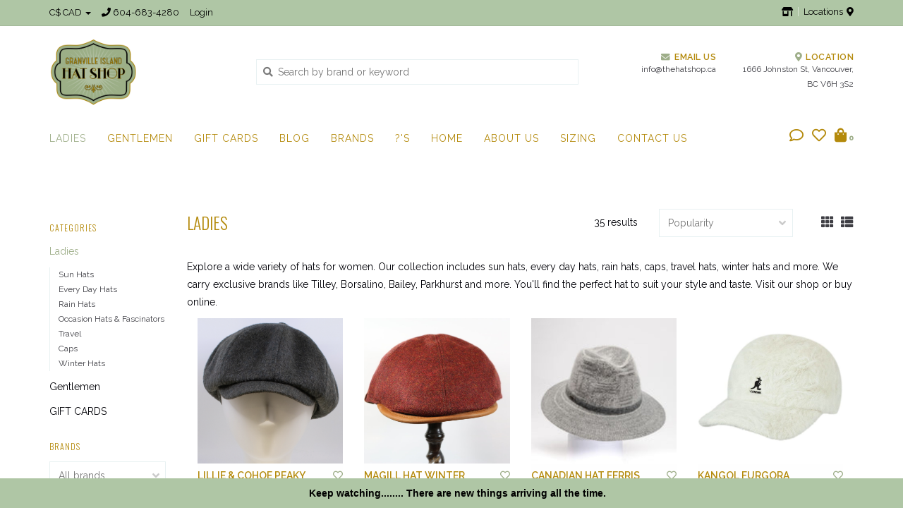

--- FILE ---
content_type: text/html;charset=utf-8
request_url: https://www.thehatshop.ca/ladies/page3.html
body_size: 11581
content:
<!DOCTYPE html>
<!-- Austin Theme: v.1.2.3 NoAM -->
<html lang="en">
  <head>
    <meta charset="utf-8"/>
<!-- [START] 'blocks/head.rain' -->
<!--

  (c) 2008-2026 Lightspeed Netherlands B.V.
  http://www.lightspeedhq.com
  Generated: 20-01-2026 @ 11:56:34

-->
<link rel="canonical" href="https://www.thehatshop.ca/ladies/"/>
<link rel="prev" href="https://www.thehatshop.ca/ladies/page2.html"/>
<link rel="alternate" href="https://www.thehatshop.ca/index.rss" type="application/rss+xml" title="New products"/>
<meta name="robots" content="noodp,noydir"/>
<meta name="google-site-verification" content="OyxbKHTYcQs2Mp7sxgS0UqKKGob47aXeC1qzCkwSVrU"/>
<meta property="og:url" content="https://www.thehatshop.ca/ladies/?source=facebook"/>
<meta property="og:site_name" content="Granville Island Hat Shop"/>
<meta property="og:title" content="Women&#039;s Hats | Ladies Hats | Granville Island Hat Shop"/>
<meta property="og:description" content="Buy chic hats for women at Granville Island Hat Shop. From trendy summer hats to elegant fascinators, find your perfect hat in store or online."/>
<script>
<!-- Meta Pixel Code -->
<script>
!function(f,b,e,v,n,t,s)
{if(f.fbq)return;n=f.fbq=function(){n.callMethod?
n.callMethod.apply(n,arguments):n.queue.push(arguments)};
if(!f._fbq)f._fbq=n;n.push=n;n.loaded=!0;n.version='2.0';
n.queue=[];t=b.createElement(e);t.async=!0;
t.src=v;s=b.getElementsByTagName(e)[0];
s.parentNode.insertBefore(t,s)}(window, document,'script',
'https://connect.facebook.net/en_US/fbevents.js');
fbq('init', '681535470267271');
fbq('track', 'PageView');
</script>
<noscript><img height="1" width="1" style="display:none"
src="https://www.facebook.com/tr?id=681535470267271&ev=PageView&noscript=1"
/></noscript>
<!-- End Meta Pixel Code -->
</script>
<!--[if lt IE 9]>
<script src="https://cdn.shoplightspeed.com/assets/html5shiv.js?2025-02-20"></script>
<![endif]-->
<!-- [END] 'blocks/head.rain' -->
    <title>Women&#039;s Hats | Ladies Hats | Granville Island Hat Shop - Granville Island Hat Shop</title>
    <meta name="description" content="Buy chic hats for women at Granville Island Hat Shop. From trendy summer hats to elegant fascinators, find your perfect hat in store or online." />
    <meta name="keywords" content="women&#039;s hats, sun hats for women, beach hats for women, caps for women, hat shop" />
    <meta http-equiv="X-UA-Compatible" content="IE=edge">
    <meta name="viewport" content="width=device-width, initial-scale=1.0">
    <meta name="apple-mobile-web-app-capable" content="yes">
    <meta name="apple-mobile-web-app-status-bar-style" content="black">
    
    <link rel="shortcut icon" href="https://cdn.shoplightspeed.com/shops/636822/themes/17027/v/34085/assets/favicon.ico?20220711195512?v1" type="image/x-icon" />
    <link rel="apple-touch-icon" sizes="180x180" href="https://cdn.shoplightspeed.com/shops/636822/themes/17027/v/34085/assets/favicon.ico?20220711195512">
    
    <link href='//fonts.googleapis.com/css?family=Raleway:300,300i,400,400i,500,500i,600,600i,700,700i,800,800i' rel='stylesheet' type='text/css'>
    <link href='//fonts.googleapis.com/css?family=Oswald:300,300i,400,400i,500,500i,600,600i,700,700i,800,800i' rel='stylesheet' type='text/css'>
    <link href='//fonts.googleapis.com/css?family=Oswald:300,300i,400,400i,500,500i,600,600i,700,700i,800,800i' rel='stylesheet' type='text/css'>
    <link rel="stylesheet" href="https://use.fontawesome.com/releases/v5.6.3/css/all.css" integrity="sha384-UHRtZLI+pbxtHCWp1t77Bi1L4ZtiqrqD80Kn4Z8NTSRyMA2Fd33n5dQ8lWUE00s/" crossorigin="anonymous">
    
    <script src="https://cdn.shoplightspeed.com/assets/jquery-1-9-1.js?2025-02-20"></script>
    <script src="https://cdn.shoplightspeed.com/assets/jquery-ui-1-10-1.js?2025-02-20"></script>
    <script type="text/javascript" src="https://cdn.shoplightspeed.com/shops/636822/themes/17027/assets/slick.js?20251119205318"></script>
    
    <link rel="stylesheet" href="https://cdn.shoplightspeed.com/shops/636822/themes/17027/assets/slick.css?20251119205318"/>
    <link rel="stylesheet" href="https://cdn.shoplightspeed.com/shops/636822/themes/17027/assets/slick-theme.css?20251119205318"/> 
    <link rel="stylesheet" href="https://cdn.shoplightspeed.com/shops/636822/themes/17027/assets/bootstrap.css?20251119205318" />
    <link rel="stylesheet" href="https://cdn.shoplightspeed.com/shops/636822/themes/17027/assets/style.css?20251119205318" />    
    <link rel="stylesheet" href="https://cdn.shoplightspeed.com/shops/636822/themes/17027/assets/settings.css?20251119205318" />  
    <link rel="stylesheet" href="https://cdn.shoplightspeed.com/assets/gui-2-0.css?2025-02-20" />
    <link rel="stylesheet" href="https://cdn.shoplightspeed.com/assets/gui-responsive-2-0.css?2025-02-20" />   
    <link rel="stylesheet" href="https://cdn.shoplightspeed.com/shops/636822/themes/17027/assets/custom.css?20251119205318" />
        
    <script type="text/javascript" src="https://cdn.shoplightspeed.com/shops/636822/themes/17027/assets/instafeed-min.js?20251119205318"></script>
    <script type="text/javascript" src="https://cdn.shoplightspeed.com/shops/636822/themes/17027/assets/austin-instafeed.js?20251119205318"></script>
   
    <script type="text/javascript" src="https://cdn.shoplightspeed.com/shops/636822/themes/17027/assets/global.js?20251119205318"></script>
		<script type="text/javascript" src="https://cdn.shoplightspeed.com/shops/636822/themes/17027/assets/bootstrap.js?20251119205318"></script>
    <script type="text/javascript" src="https://cdn.shoplightspeed.com/shops/636822/themes/17027/assets/jcarousel.js?20251119205318"></script>
    <script type="text/javascript" src="https://cdn.shoplightspeed.com/assets/gui.js?2025-02-20"></script>
    <script type="text/javascript" src="https://cdn.shoplightspeed.com/assets/gui-responsive-2-0.js?2025-02-20"></script>
    <script type="text/javascript" src="https://cdn.shoplightspeed.com/shops/636822/themes/17027/assets/jquery-countdown-min.js?20251119205318"></script>
    <script type="text/javascript" src="https://cdn.shoplightspeed.com/shops/636822/themes/17027/assets/jquery-cookie.js?20251119205318"></script>
    <script type="text/javascript" src="https://cdn.shoplightspeed.com/shops/636822/themes/17027/assets/jquery-bpopup-min.js?20251119205318"></script>
    
    <script type="text/javascript" src="https://cdn.shoplightspeed.com/shops/636822/themes/17027/assets/share42.js?20251119205318"></script> 
        
    <!--[if lt IE 9]>
    <link rel="stylesheet" href="https://cdn.shoplightspeed.com/shops/636822/themes/17027/assets/style-ie.css?20251119205318" />
    <![endif]-->
    <link rel="stylesheet" media="print" href="https://cdn.shoplightspeed.com/shops/636822/themes/17027/assets/print-min.css?20251119205318" />
    
  </head>
  <body class="body-main template-collection">
    <!-- Google Tag Manager (noscript) -->
<noscript><iframe src="https://www.googletagmanager.com/ns.html?id=GTM-NZLLMBZ"
height="0" width="0" style="display:none;visibility:hidden"></iframe></noscript>
<!-- End Google Tag Manager (noscript) -->
    <script>
    	var shopUrl = 'https://www.thehatshop.ca/';
    </script>
    
        
    
<header>
    <div class="topnav">
    <div class="container">
            <ul class="left">
                        <li class="currencies dropdown">
          <a class="dropdown-toggle curr-dropdown" role="button" id="curr-dropdown" data-toggle="dropdown" aria-haspopup="true" aria-expanded="true" title="Currency">C$ CAD <span class="caret"></span></a>
          <ul class="dropdown-menu" aria-labelledby="curr-dropdown">
                      <li>
              <a href="https://www.thehatshop.ca/session/currency/gbp/"  title="gbp">
              GBP
              </a>
            </li>
                      <li>
              <a href="https://www.thehatshop.ca/session/currency/usd/"  title="usd">
              USD
              </a>
            </li>
                      <li>
              <a href="https://www.thehatshop.ca/session/currency/cad/" class="active" title="cad">
              CAD
              </a>
            </li>
                      <li>
              <a href="https://www.thehatshop.ca/session/currency/mxn/"  title="mxn">
              MXN
              </a>
            </li>
                    </ul>
        </li>
                          <li class="topbar-contact">
                        <a href="tel:604-683-4280"><span class="phone-icon"><i class="fa fa-phone"></i></span> <span class="phone hidden-xs">604-683-4280</span></a>
                      </li>
                <li>
          <a href="https://www.thehatshop.ca/account/" title="My account" class="my-account">
                          Login
                    	</a>
        </li>
      </ul>
            <div class="right">
        <span class="topbar-msg hidden-xs"> <i class="fa fa-store-alt"></i></span>        <a href="/service/about/#locations" class="locations-link"><span class="hidden-xs">Locations <i class="fas fa-map-marker-alt"></i></span><span class="visible-xs"><i class="fas fa-map-marker-alt"></i></span></a>      </div>
    </div>
  </div>
  <span class="topbar-msg mobile visible-xs text-center"> <i class="fa fa-store-alt"></i></span>      
  <div class="navigation container">
    <div class="logo-usp align">
      <ul class="burger vertical">
        <!--<i class="fas fa-bars"></i>-->
        <img src="https://cdn.shoplightspeed.com/themes/8322/assets/hamburger.png" width="25" alt="menu" />
      </ul>

              <div class="vertical logo col-sm-4 col-md-4 col-lg-3 x-large">
          <a href="https://www.thehatshop.ca/" title="Granville Island Hat Shop">
            <img src="https://cdn.shoplightspeed.com/shops/636822/themes/17027/v/21479/assets/logo.png?20220711195512" alt="Granville Island Hat Shop" />
          </a>
        </div>
            
            <div class="search-form vertical col-xs-12 col-sm-8 col-md-8 col-lg-5 hidden-xs">
        <form action="https://www.thehatshop.ca/search/" method="get" id="formSearch">
          <input type="text" name="q" autocomplete="off"  value="" placeholder="Search by brand or keyword"/>
          <span onclick="$('#formSearch').submit();" title="Search"></span>
          <span class="search-icon"><i class="fas fa-search"></i></span>
      	</form>                                                                                       			
      </div>
            
                  <div class="header-usp-wrap vertical col-xs-12 col-sm-6 col-md-4 col-lg-4 hidden-xs hidden-sm hidden-md">
                <div class="header-usp-1 col-xs-6">
          <span class="header-usp-title"><i class="fa fa-envelope"></i> Email Us</span>
          <span class="header-usp-subtext"><a href="/cdn-cgi/l/email-protection" class="__cf_email__" data-cfemail="036a6d656c43776b666b6277706b6c732d6062">[email&#160;protected]</a></span>
        </div>
                        <div class="header-usp-2 col-xs-6">
          <span class="header-usp-title"><i class="fa fa-map-marker-alt"></i> Location</span>
          <span class="header-usp-subtext">1666 Johnston St, Vancouver, BC V6H 3S2</span>
        </div>
              </div>
                </div>
      
        <div class="primary-nav container left">
      <nav class="primary nonbounce desktop vertical left mega">
        <ul>
          <li class="item search-mobile visible-xs">
            <form action="https://www.thehatshop.ca/search/" method="get" id="menuSearchMobile">
              <input type="text" name="q" autocomplete="off"  value="" placeholder="Search by brand or keyword"/>
              <span onclick="$('#menuSearchMobile').submit();" title="Search"></span>
    				</form>
          </li>
                                         <li class="item sub active">
            <a class="itemLink" href="https://www.thehatshop.ca/ladies/" title="Ladies">Ladies</a>
                        <i class="icon-drop fas fa-angle-down"></i>
            <div class="subnav">
              <div class="container desktop">                <div class="sub-cats two-col">
                  <span class="subcat-title visible-lg">Categories</span>                  <ul class="subnavList">
                                        <!--<li class="item visible-xs">
                      <a class="itemLink" href="https://www.thehatshop.ca/ladies/" title="Ladies">All Ladies</a>
                    </li>-->
                                         <li class="subitem">                
                      <a class="subitemLink" href="https://www.thehatshop.ca/ladies/sun-hats/" title="Sun Hats">Sun Hats</a>
                                          </li>
                                         <li class="subitem">                
                      <a class="subitemLink" href="https://www.thehatshop.ca/ladies/every-day-hats/" title="Every Day Hats">Every Day Hats</a>
                                          </li>
                                         <li class="subitem">                
                      <a class="subitemLink" href="https://www.thehatshop.ca/ladies/rain-hats/" title="Rain Hats">Rain Hats</a>
                                          </li>
                                         <li class="subitem">                
                      <a class="subitemLink" href="https://www.thehatshop.ca/ladies/occasion-hats-fascinators/" title="Occasion Hats &amp; Fascinators">Occasion Hats &amp; Fascinators</a>
                                          </li>
                                         <li class="subitem">                
                      <a class="subitemLink" href="https://www.thehatshop.ca/ladies/travel/" title="Travel">Travel</a>
                                          </li>
                                         <li class="subitem">                
                      <a class="subitemLink" href="https://www.thehatshop.ca/ladies/caps/" title="Caps">Caps</a>
                                          </li>
                                         <li class="subitem">                
                      <a class="subitemLink" href="https://www.thehatshop.ca/ladies/winter-hats/" title="Winter Hats">Winter Hats</a>
                                          </li>
                                                          </ul>
                </div>
							              <div class="cat-profile align visible-lg">
                                <div class="mega-feat-product vertical"><a href="https://www.thehatshop.ca/ladies/sun-hats/"><img src="https://cdn.shoplightspeed.com/assets/blank.gif?2025-02-20" alt="" /></a></div>
                                <div class="mega-feat-product vertical"><a href="https://www.thehatshop.ca/ladies/every-day-hats/"><img src="https://cdn.shoplightspeed.com/assets/blank.gif?2025-02-20" alt="" /></a></div>
                                <div class="mega-feat-product vertical"><a href="https://www.thehatshop.ca/ladies/rain-hats/"><img src="https://cdn.shoplightspeed.com/assets/blank.gif?2025-02-20" alt="" /></a></div>
                              </div>
							              </div>            </div>
                      </li>
                     <li class="item sub">
            <a class="itemLink" href="https://www.thehatshop.ca/gentlemen/" title="Gentlemen">Gentlemen</a>
                        <i class="icon-drop fas fa-angle-down"></i>
            <div class="subnav">
              <div class="container desktop">                <div class="sub-cats two-col">
                  <span class="subcat-title visible-lg">Categories</span>                  <ul class="subnavList">
                                        <!--<li class="item visible-xs">
                      <a class="itemLink" href="https://www.thehatshop.ca/gentlemen/" title="Gentlemen">All Gentlemen</a>
                    </li>-->
                                         <li class="subitem">                
                      <a class="subitemLink" href="https://www.thehatshop.ca/gentlemen/sun-hats/" title="Sun Hats">Sun Hats</a>
                                          </li>
                                         <li class="subitem">                
                      <a class="subitemLink" href="https://www.thehatshop.ca/gentlemen/every-day-hats/" title="Every Day Hats">Every Day Hats</a>
                                          </li>
                                         <li class="subitem">                
                      <a class="subitemLink" href="https://www.thehatshop.ca/gentlemen/fedoras/" title="Fedoras">Fedoras</a>
                                          </li>
                                         <li class="subitem">                
                      <a class="subitemLink" href="https://www.thehatshop.ca/gentlemen/summer-caps/" title="Summer Caps">Summer Caps</a>
                                          </li>
                                         <li class="subitem">                
                      <a class="subitemLink" href="https://www.thehatshop.ca/gentlemen/travel/" title="Travel">Travel</a>
                                          </li>
                                         <li class="subitem">                
                      <a class="subitemLink" href="https://www.thehatshop.ca/gentlemen/winter-hats/" title="Winter Hats">Winter Hats</a>
                                          </li>
                                         <li class="subitem">                
                      <a class="subitemLink" href="https://www.thehatshop.ca/gentlemen/winter-caps/" title="Winter Caps">Winter Caps</a>
                                          </li>
                                                          </ul>
                </div>
							              <div class="cat-profile align visible-lg">
                                <div class="mega-feat-product vertical"><a href="https://www.thehatshop.ca/gentlemen/sun-hats/"><img src="https://cdn.shoplightspeed.com/assets/blank.gif?2025-02-20" alt="" /></a></div>
                                <div class="mega-feat-product vertical"><a href="https://www.thehatshop.ca/gentlemen/every-day-hats/"><img src="https://cdn.shoplightspeed.com/assets/blank.gif?2025-02-20" alt="" /></a></div>
                                <div class="mega-feat-product vertical"><a href="https://www.thehatshop.ca/gentlemen/fedoras/"><img src="https://cdn.shoplightspeed.com/assets/blank.gif?2025-02-20" alt="" /></a></div>
                              </div>
							              </div>            </div>
                      </li>
                     <li class="item">
            <a class="itemLink" href="https://www.thehatshop.ca/gift-cards/" title="GIFT CARDS">GIFT CARDS</a>
                      </li>
                                        <li class="item sub"><a class="itemLink" href="https://www.thehatshop.ca/blogs/news-and-updates/" title="Blog">Blog</a>
          </li>
                                                  <li class="footerbrands item"><a class="itemLink" href="https://www.thehatshop.ca/brands/" title="Brands">Brands</a></li>
                                                            <li class="item"><a class="itemLink" href="https://www.thehatshop.ca/service/" title="?&#039;s">?&#039;s</a></li>
                    <li class="item"><a class="itemLink" href="https://www.thehatshop.ca/" title="Home">Home</a></li>
                    <li class="item"><a class="itemLink" href="https://www.thehatshop.ca/service/about/" title="About Us">About Us</a></li>
                    <li class="item"><a class="itemLink" href="https://granville-island-hat-shop-636822.shoplightspeed.com/service/hat-size" title="Sizing">Sizing</a></li>
                    <li class="item"><a class="itemLink" href="https://granville-island-hat-shop-636822.shoplightspeed.com/service/contact-us/" title="Contact Us">Contact Us</a></li>
                  </ul>
        <i class="icon-remove fas fa-times"></i>
      </nav>
       

      <div class="cart-acct-wrap right">
              <ul class="cart-acct"> 
                    <li class="dropdown">
            <a class="dropdown-toggle chat-dropdown" role="button" id="chat-dropdown" data-toggle="dropdown" aria-haspopup="true" aria-expanded="true" title="Chat">
              <i class="far fa-comment"></i>
            </a>
            <ul class="dropdown-menu" aria-labelledby="chat-dropdown">
                                            <li><a href="tel:604-683-4280"><i class="fa fa-phone"></i> Call us</a></li>
                                            <li><a href="https://www.thehatshop.ca/service/#faq" title="FAQs"><i class="fa fa-question-circle"></i> FAQs</a></li>
                          </ul>
          </li>
                              <li>
            <a href="https://www.thehatshop.ca/account/wishlist/" title="My wishlist" class="my-wishlist">
              <i class="far fa-heart"></i>
            </a>
          </li>
                    <li>
            <a href="https://www.thehatshop.ca/cart/" title="Cart" class="cart"> 
              <i class="fas fa-shopping-bag"></i><span class="bag-count">0</span>
            </a>
          </li>
        </ul>
              </div>
    </div>
        
  </div>
              <div class="header-usp-wrap-mobile hidden-lg text-center">
                <div class="header-usp-1 col-xs-6">
          <span class="header-usp-title"><i class="fa fa-envelope"></i> Email Us</span>
          <span class="header-usp-subtext"><a href="/cdn-cgi/l/email-protection" class="__cf_email__" data-cfemail="b1d8dfd7def1c5d9d4d9d0c5c2d9dec19fd2d0">[email&#160;protected]</a></span>
        </div>
                        <div class="header-usp-2 col-xs-6">
          <span class="header-usp-title"><i class="fa fa-map-marker-alt"></i> Location</span>
          <span class="header-usp-subtext">1666 Johnston St, Vancouver, BC V6H 3S2</span>
        </div>
              </div>
              </header>

<div class="search-form mobile visible-xs">
  <div class="container">
    <form action="https://www.thehatshop.ca/search/" method="get" id="formSearchMobile">
      <input type="text" name="q" autocomplete="off"  value="" placeholder="Search by brand or keyword"/>
      <span onclick="$('#formSearchMobile').submit();" title="Search"></span>
      <span class="search-icon"><i class="fas fa-search"></i></span>
    </form>                                                                                       </div>
</div>
    
<div itemscope itemtype="http://schema.org/BreadcrumbList">
	<div itemprop="itemListElement" itemscope itemtype="http://schema.org/ListItem">
    <a itemprop="item" href="https://www.thehatshop.ca/"><span itemprop="name" content="Home"></span></a>
    <meta itemprop="position" content="1" />
  </div>
    	<div itemprop="itemListElement" itemscope itemtype="http://schema.org/ListItem">
      <a itemprop="item" href="https://www.thehatshop.ca/ladies/"><span itemprop="name" content="Ladies"></span></a>
      <meta itemprop="position" content="2" />
    </div>
  </div>

    
    <div class="wrapper">
                  	
<div class="promo-banner text-center">
        <div class="container">
      <div class="promo-content">
        <h2></h2>
        <span></span>
                <div id="countdown"></div>
        <script data-cfasync="false" src="/cdn-cgi/scripts/5c5dd728/cloudflare-static/email-decode.min.js"></script><script type="text/javascript">
          $("#countdown")
          .countdown("2021-01-18", function(event) {
            var $this = $(this);
              if (event.elapsed) {
                $('.promo-banner').addClass('expired');
              } else {
                $this.html(event.strftime('This deal ends in <span class="timer">%D days %H hours</span>'));
              }
          });
        </script>
              </div>
  	</div>
    </div>
            <div class="container content">
                <div class="page-title row">
  <div class="col-sm-6 col-md-6 visible-xs">
    <h1>Ladies</h1>
  </div>
  <div class="col-sm-6 col-md-6 breadcrumbs">
    <a href="https://www.thehatshop.ca/" title="Home">Home</a>
    
        / <a href="https://www.thehatshop.ca/ladies/">Ladies</a>
      </div>  
  </div>
<div class="collection-main row">
  <div id="filterBy" class="filterBy inactive visible-xs col-xs-6">
    <button class="btn">Filter by</button>
  </div>
  <form action="https://www.thehatshop.ca/ladies/" method="get" id="filter_form" class="filter-form">
        <input type="hidden" name="mode" value="grid" id="filter_form_mode" />
        <input type="hidden" name="sort" value="popular" id="filter_form_sort" />
  <div class="col-sm-3 col-md-2 sidebar hidden-xs">
    
<div id="filters" class="filters">

        

        <h3 class="sidebar-title">Categories</h3>
    <div class="filters-cat" id="filters-cat">
      <ul>
              <li class="item"><span class="arrow"></span><a href="https://www.thehatshop.ca/ladies/" class="itemLink active" title="Ladies">Ladies </a>
                  <ul class="subnav">
                        <li class="subitem"><span class="arrow "></span><a href="https://www.thehatshop.ca/ladies/sun-hats/" class="subitemLink" title="Sun Hats">Sun Hats </a>
                          </li>
                        <li class="subitem"><span class="arrow "></span><a href="https://www.thehatshop.ca/ladies/every-day-hats/" class="subitemLink" title="Every Day Hats">Every Day Hats </a>
                          </li>
                        <li class="subitem"><span class="arrow "></span><a href="https://www.thehatshop.ca/ladies/rain-hats/" class="subitemLink" title="Rain Hats">Rain Hats </a>
                          </li>
                        <li class="subitem"><span class="arrow "></span><a href="https://www.thehatshop.ca/ladies/occasion-hats-fascinators/" class="subitemLink" title="Occasion Hats &amp; Fascinators">Occasion Hats &amp; Fascinators </a>
                          </li>
                        <li class="subitem"><span class="arrow "></span><a href="https://www.thehatshop.ca/ladies/travel/" class="subitemLink" title="Travel">Travel </a>
                          </li>
                        <li class="subitem"><span class="arrow "></span><a href="https://www.thehatshop.ca/ladies/caps/" class="subitemLink" title="Caps">Caps </a>
                          </li>
                        <li class="subitem"><span class="arrow "></span><a href="https://www.thehatshop.ca/ladies/winter-hats/" class="subitemLink" title="Winter Hats">Winter Hats </a>
                          </li>
                      </ul>
                </li>
              <li class="item"><span class="arrow"></span><a href="https://www.thehatshop.ca/gentlemen/" class="itemLink" title="Gentlemen">Gentlemen </a>
                </li>
              <li class="item"><span class="arrow"></span><a href="https://www.thehatshop.ca/gift-cards/" class="itemLink" title="GIFT CARDS">GIFT CARDS </a>
                </li>
            </ul>
    </div>
                          
            			<h3 class="sidebar-title">Brands</h3>
      <div id="brands-filter" class="brands-filter">      
        <select name="brand">
                    <option value="0" selected="selected">All brands</option>
                    <option value="1709939">BAILEY</option>
                    <option value="1709965">BORSALINO</option>
                    <option value="1709954">BRIXTON</option>
                    <option value="1709975">CANADIAN HAT</option>
                    <option value="2500101">CARKELLA</option>
                    <option value="2337412">GOORIN BROS</option>
                    <option value="1709955">GOTTMANN</option>
                    <option value="1709937">KANGOL</option>
                    <option value="1709990">LILLIE &amp; COHOE</option>
                    <option value="1709971">MAGILL HAT</option>
                    <option value="1709968">PARKHURST</option>
                    <option value="1709948">TILLEY</option>
                    <option value="1709958">WALLAROO</option>
                  </select>
      </div>
                            </div>  </div>
  <div class="col-xs-6 col-sm-9 col-md-10 sortBy-header">
      <div class="align">
        <div class="page-title col-sm-6 vertical hidden-xs">
    			<h1>Ladies</h1>
  			</div>
        <div class="count col-sm-3 vertical text-right hidden-xs">
          <span>35 results</span>
        </div>
        <div class="sortBy col-xs-6 col-sm-3 vertical text-right">  
          <select name="sort" onchange="$('#formSortModeLimit').submit();">
                            <option value="default">Default</option>
                            <option value="popular" selected="selected">Popularity</option>
                            <option value="newest">Newest products</option>
                            <option value="lowest">Lowest price</option>
                            <option value="highest">Highest price</option>
                            <option value="asc">Name ascending</option>
                            <option value="desc">Name descending</option>
                        </select>
        </div>
        <div class="modes col-sm-4 hidden-xs hidden-sm text-right vertical">
          <a href="?mode=grid"><i class="fa fa-th"></i></a>
          <a href="?mode=list"><i class="fa fa-th-list"></i></a>
        </div>
    	</div>
  </div>
  </form>
  <div class="mobile-sidebar hide col-xs-12" id="cat-sidebar">
    
<div id="filters" class="filters">
    <form action="https://www.thehatshop.ca/ladies/" method="get" id="filter_form" class="filter-form">
        <input type="hidden" name="mode" value="grid" id="filter_form_mode" />
        <input type="hidden" name="sort" value="popular" id="filter_form_sort" />
    <div id="filtermenu">    
                        
            			<h3 class="sidebar-title">Brands</h3>
      <div id="brands-filter" class="brands-filter">      
        <select name="brand">
                    <option value="0" selected="selected">All brands</option>
                    <option value="1709939">BAILEY</option>
                    <option value="1709965">BORSALINO</option>
                    <option value="1709954">BRIXTON</option>
                    <option value="1709975">CANADIAN HAT</option>
                    <option value="2500101">CARKELLA</option>
                    <option value="2337412">GOORIN BROS</option>
                    <option value="1709955">GOTTMANN</option>
                    <option value="1709937">KANGOL</option>
                    <option value="1709990">LILLIE &amp; COHOE</option>
                    <option value="1709971">MAGILL HAT</option>
                    <option value="1709968">PARKHURST</option>
                    <option value="1709948">TILLEY</option>
                    <option value="1709958">WALLAROO</option>
                  </select>
      </div>
                  
                        
            <h3 class="sidebar-title">Categories</h3>
      <div class="filters-cat" id="filters-cat">
        <ul>
                  <li class="item"><span class="arrow"></span><a href="https://www.thehatshop.ca/ladies/" class="itemLink active" title="Ladies">Ladies </a>
                      <ul class="subnav">
                            <li class="subitem"><span class="arrow "></span><a href="https://www.thehatshop.ca/ladies/sun-hats/" class="subitemLink" title="Sun Hats">Sun Hats </a>
                              </li>
                            <li class="subitem"><span class="arrow "></span><a href="https://www.thehatshop.ca/ladies/every-day-hats/" class="subitemLink" title="Every Day Hats">Every Day Hats </a>
                              </li>
                            <li class="subitem"><span class="arrow "></span><a href="https://www.thehatshop.ca/ladies/rain-hats/" class="subitemLink" title="Rain Hats">Rain Hats </a>
                              </li>
                            <li class="subitem"><span class="arrow "></span><a href="https://www.thehatshop.ca/ladies/occasion-hats-fascinators/" class="subitemLink" title="Occasion Hats &amp; Fascinators">Occasion Hats &amp; Fascinators </a>
                              </li>
                            <li class="subitem"><span class="arrow "></span><a href="https://www.thehatshop.ca/ladies/travel/" class="subitemLink" title="Travel">Travel </a>
                              </li>
                            <li class="subitem"><span class="arrow "></span><a href="https://www.thehatshop.ca/ladies/caps/" class="subitemLink" title="Caps">Caps </a>
                              </li>
                            <li class="subitem"><span class="arrow "></span><a href="https://www.thehatshop.ca/ladies/winter-hats/" class="subitemLink" title="Winter Hats">Winter Hats </a>
                              </li>
                          </ul>
                    </li>
                  <li class="item"><span class="arrow"></span><a href="https://www.thehatshop.ca/gentlemen/" class="itemLink" title="Gentlemen">Gentlemen </a>
                    </li>
                  <li class="item"><span class="arrow"></span><a href="https://www.thehatshop.ca/gift-cards/" class="itemLink" title="GIFT CARDS">GIFT CARDS </a>
                    </li>
                </ul>
      </div>
            
    </div>
  </form>
</div>  </div>
  
  <div class="products col-xs-12 col-sm-9 col-md-10">    
            <div class="textcategory content_raw">
      <p><span data-sheets-value="{&quot;1&quot;:2,&quot;2&quot;:&quot;Explore a wide variety of hats for women. Our collection includes sun hats,every day hats, rain hats, caps, travel hats, winter hats and more. We carry exclusive brands like Tilley, Borsalino, Bailey, Parkhurst and more. You'll find the perfect hat to suit your style and taste. Visit our shop or buy online.&quot;}" data-sheets-userformat="{&quot;2&quot;:332673,&quot;3&quot;:{&quot;1&quot;:0},&quot;10&quot;:1,&quot;11&quot;:4,&quot;12&quot;:0,&quot;15&quot;:&quot;arial,sans,sans-serif&quot;,&quot;19&quot;:0,&quot;21&quot;:0}">Explore a wide variety of hats for women. Our collection includes sun hats, every day hats, rain hats, caps, travel hats, winter hats and more. We carry exclusive brands like Tilley, Borsalino, Bailey, Parkhurst and more. You'll find the perfect hat to suit your style and taste. Visit our shop or buy online.</span></p>  
    </div>
        <div class="product-list">
            	<div class="product col-xs-6 col-sm-3 col-md-3">
  <div class="image-wrap">
    <a href="https://www.thehatshop.ca/peaky-mohair.html" title="LILLIE &amp; COHOE PEAKY MOHAIR" class="img-wrap">
      
                  <img src="https://cdn.shoplightspeed.com/shops/636822/files/50162649/800x800x1/lillie-cohoe-peaky-mohair.jpg" width="800" height="800" alt="LILLIE &amp; COHOE PEAKY MOHAIR" title="LILLIE &amp; COHOE PEAKY MOHAIR" />                </a>
    
      </div>
  
  <div class="info">
    <div class="left title-wrap">
      <a href="https://www.thehatshop.ca/peaky-mohair.html" title="LILLIE &amp; COHOE PEAKY MOHAIR" class="title">
                  LILLIE &amp; COHOE PEAKY MOHAIR
              </a>
    </div>
    <div class="right wishlist"><a href="https://www.thehatshop.ca/account/wishlistAdd/54009984/?variant_id=89030521" title="Add to wishlist"><i class="far fa-heart"></i></a>
    </div>
    <div class="price-rev-wrap">
      <div class="price left">      
                    C$218.00       </div>
          </div>

         
     
  </div>
</div>

            	<div class="product col-xs-6 col-sm-3 col-md-3">
  <div class="image-wrap">
    <a href="https://www.thehatshop.ca/winter-prime.html" title="MAGILL HAT WINTER PRIME" class="img-wrap">
      
                  <img src="https://cdn.shoplightspeed.com/shops/636822/files/26691459/800x800x1/magill-hat-winter-prime.jpg" width="800" height="800" alt="MAGILL HAT WINTER PRIME" title="MAGILL HAT WINTER PRIME" />                </a>
    
      </div>
  
  <div class="info">
    <div class="left title-wrap">
      <a href="https://www.thehatshop.ca/winter-prime.html" title="MAGILL HAT WINTER PRIME" class="title">
                  MAGILL HAT WINTER PRIME
              </a>
    </div>
    <div class="right wishlist"><a href="https://www.thehatshop.ca/account/wishlistAdd/33981140/?variant_id=56018624" title="Add to wishlist"><i class="far fa-heart"></i></a>
    </div>
    <div class="price-rev-wrap">
      <div class="price left">      
                    C$138.00       </div>
          </div>

         
     
  </div>
</div>

            	<div class="product col-xs-6 col-sm-3 col-md-3">
  <div class="image-wrap">
    <a href="https://www.thehatshop.ca/ferris.html" title="CANADIAN HAT FERRIS" class="img-wrap">
      
                  <img src="https://cdn.shoplightspeed.com/shops/636822/files/48188203/800x800x1/canadian-hat-ferris.jpg" width="800" height="800" alt="CANADIAN HAT FERRIS" title="CANADIAN HAT FERRIS" />                </a>
    
      </div>
  
  <div class="info">
    <div class="left title-wrap">
      <a href="https://www.thehatshop.ca/ferris.html" title="CANADIAN HAT FERRIS" class="title">
                  CANADIAN HAT FERRIS
              </a>
    </div>
    <div class="right wishlist"><a href="https://www.thehatshop.ca/account/wishlistAdd/52588582/?variant_id=86475191" title="Add to wishlist"><i class="far fa-heart"></i></a>
    </div>
    <div class="price-rev-wrap">
      <div class="price left">      
                    C$78.00       </div>
          </div>

         
     
  </div>
</div>

            	<div class="product col-xs-6 col-sm-3 col-md-3">
  <div class="image-wrap">
    <a href="https://www.thehatshop.ca/furgora-spacecap.html" title="KANGOL FURGORA SPACECAP" class="img-wrap">
      
                  <img src="https://cdn.shoplightspeed.com/shops/636822/files/37947711/800x800x1/kangol-furgora-spacecap.jpg" width="800" height="800" alt="KANGOL FURGORA SPACECAP" title="KANGOL FURGORA SPACECAP" />                </a>
    
      </div>
  
  <div class="info">
    <div class="left title-wrap">
      <a href="https://www.thehatshop.ca/furgora-spacecap.html" title="KANGOL FURGORA SPACECAP" class="title">
                  KANGOL FURGORA SPACECAP
              </a>
    </div>
    <div class="right wishlist"><a href="https://www.thehatshop.ca/account/wishlistAdd/43608566/?variant_id=71673086" title="Add to wishlist"><i class="far fa-heart"></i></a>
    </div>
    <div class="price-rev-wrap">
      <div class="price left">      
                    C$118.00       </div>
          </div>

         
     
  </div>
</div>

            	<div class="product col-xs-6 col-sm-3 col-md-3">
  <div class="image-wrap">
    <a href="https://www.thehatshop.ca/petite-victoria.html" title="WALLAROO PETITE VICTORIA" class="img-wrap">
      
                  <img src="https://cdn.shoplightspeed.com/shops/636822/files/21988853/800x800x1/wallaroo-petite-victoria.jpg" width="800" height="800" alt="WALLAROO PETITE VICTORIA" title="WALLAROO PETITE VICTORIA" />                </a>
    
      </div>
  
  <div class="info">
    <div class="left title-wrap">
      <a href="https://www.thehatshop.ca/petite-victoria.html" title="WALLAROO PETITE VICTORIA" class="title">
                  WALLAROO PETITE VICTORIA
              </a>
    </div>
    <div class="right wishlist"><a href="https://www.thehatshop.ca/account/wishlistAdd/29828000/?variant_id=49239917" title="Add to wishlist"><i class="far fa-heart"></i></a>
    </div>
    <div class="price-rev-wrap">
      <div class="price left">      
                    C$88.00       </div>
          </div>

         
     
  </div>
</div>

            	<div class="product col-xs-6 col-sm-3 col-md-3">
  <div class="image-wrap">
    <a href="https://www.thehatshop.ca/hampton-printed-brim.html" title="PARKHURST HAMPTON PRINTED BRIM" class="img-wrap">
      
                  <img src="https://cdn.shoplightspeed.com/shops/636822/files/52949201/800x800x1/parkhurst-hampton-printed-brim.jpg" width="800" height="800" alt="PARKHURST HAMPTON PRINTED BRIM" title="PARKHURST HAMPTON PRINTED BRIM" />                </a>
    
      </div>
  
  <div class="info">
    <div class="left title-wrap">
      <a href="https://www.thehatshop.ca/hampton-printed-brim.html" title="PARKHURST HAMPTON PRINTED BRIM" class="title">
                  PARKHURST HAMPTON PRINTED BRIM
              </a>
    </div>
    <div class="right wishlist"><a href="https://www.thehatshop.ca/account/wishlistAdd/56032177/?variant_id=92581435" title="Add to wishlist"><i class="far fa-heart"></i></a>
    </div>
    <div class="price-rev-wrap">
      <div class="price left">      
                    C$88.00       </div>
          </div>

         
     
  </div>
</div>

            	<div class="product col-xs-6 col-sm-3 col-md-3">
  <div class="image-wrap">
    <a href="https://www.thehatshop.ca/palm-beach-golf-hat.html" title="CARKELLA PALM BEACH GOLF HAT" class="img-wrap">
      
                  <img src="https://cdn.shoplightspeed.com/shops/636822/files/43986547/800x800x1/carkella-palm-beach-golf-hat.jpg" width="800" height="800" alt="CARKELLA PALM BEACH GOLF HAT" title="CARKELLA PALM BEACH GOLF HAT" />                </a>
    
      </div>
  
  <div class="info">
    <div class="left title-wrap">
      <a href="https://www.thehatshop.ca/palm-beach-golf-hat.html" title="CARKELLA PALM BEACH GOLF HAT" class="title">
                  CARKELLA PALM BEACH GOLF HAT
              </a>
    </div>
    <div class="right wishlist"><a href="https://www.thehatshop.ca/account/wishlistAdd/48962435/?variant_id=80406925" title="Add to wishlist"><i class="far fa-heart"></i></a>
    </div>
    <div class="price-rev-wrap">
      <div class="price left">      
                    C$118.00       </div>
          </div>

         
     
  </div>
</div>

            	<div class="product col-xs-6 col-sm-3 col-md-3">
  <div class="image-wrap">
    <a href="https://www.thehatshop.ca/winter-grace-solid-colour.html" title="LILLIE &amp; COHOE WINTER GRACE SOLID COLOUR" class="img-wrap">
      
                  <img src="https://cdn.shoplightspeed.com/shops/636822/files/26700581/800x800x1/lillie-cohoe-winter-grace-solid-colour.jpg" width="800" height="800" alt="LILLIE &amp; COHOE WINTER GRACE SOLID COLOUR" title="LILLIE &amp; COHOE WINTER GRACE SOLID COLOUR" />                </a>
    
      </div>
  
  <div class="info">
    <div class="left title-wrap">
      <a href="https://www.thehatshop.ca/winter-grace-solid-colour.html" title="LILLIE &amp; COHOE WINTER GRACE SOLID COLOUR" class="title">
                  LILLIE &amp; COHOE WINTER GRACE SOLID COLOUR
              </a>
    </div>
    <div class="right wishlist"><a href="https://www.thehatshop.ca/account/wishlistAdd/33986418/?variant_id=56028424" title="Add to wishlist"><i class="far fa-heart"></i></a>
    </div>
    <div class="price-rev-wrap">
      <div class="price left">      
                    C$158.00       </div>
          </div>

         
     
  </div>
</div>

            	<div class="product col-xs-6 col-sm-3 col-md-3">
  <div class="image-wrap">
    <a href="https://www.thehatshop.ca/winter-brooke.html" title="LILLIE &amp; COHOE WINTER BROOKE" class="img-wrap">
      
                  <img src="https://cdn.shoplightspeed.com/shops/636822/files/26700040/800x800x1/lillie-cohoe-winter-brooke.jpg" width="800" height="800" alt="LILLIE &amp; COHOE WINTER BROOKE" title="LILLIE &amp; COHOE WINTER BROOKE" />                </a>
    
      </div>
  
  <div class="info">
    <div class="left title-wrap">
      <a href="https://www.thehatshop.ca/winter-brooke.html" title="LILLIE &amp; COHOE WINTER BROOKE" class="title">
                  LILLIE &amp; COHOE WINTER BROOKE
              </a>
    </div>
    <div class="right wishlist"><a href="https://www.thehatshop.ca/account/wishlistAdd/33985638/?variant_id=56027061" title="Add to wishlist"><i class="far fa-heart"></i></a>
    </div>
    <div class="price-rev-wrap">
      <div class="price left">      
                    C$158.00       </div>
          </div>

         
     
  </div>
</div>

            	<div class="product col-xs-6 col-sm-3 col-md-3">
  <div class="image-wrap">
    <a href="https://www.thehatshop.ca/queen-bee.html" title="GOORIN BROS QUEEN BEE" class="img-wrap">
      
                  <img src="https://cdn.shoplightspeed.com/shops/636822/files/33002060/800x800x1/goorin-bros-queen-bee.jpg" width="800" height="800" alt="GOORIN BROS QUEEN BEE" title="GOORIN BROS QUEEN BEE" />                </a>
    
      </div>
  
  <div class="info">
    <div class="left title-wrap">
      <a href="https://www.thehatshop.ca/queen-bee.html" title="GOORIN BROS QUEEN BEE" class="title">
                  GOORIN BROS QUEEN BEE
              </a>
    </div>
    <div class="right wishlist"><a href="https://www.thehatshop.ca/account/wishlistAdd/39407866/?variant_id=64756064" title="Add to wishlist"><i class="far fa-heart"></i></a>
    </div>
    <div class="price-rev-wrap">
      <div class="price left">      
                    C$58.00       </div>
          </div>

         
     
  </div>
</div>

            	<div class="product col-xs-6 col-sm-3 col-md-3">
  <div class="image-wrap">
    <a href="https://www.thehatshop.ca/picnic-vivien.html" title="LILLIE &amp; COHOE PICNIC  VIVIEN" class="img-wrap">
      
                  <img src="https://cdn.shoplightspeed.com/shops/636822/files/22776321/800x800x1/lillie-cohoe-picnic-vivien.jpg" width="800" height="800" alt="LILLIE &amp; COHOE PICNIC  VIVIEN" title="LILLIE &amp; COHOE PICNIC  VIVIEN" />                </a>
    
      </div>
  
  <div class="info">
    <div class="left title-wrap">
      <a href="https://www.thehatshop.ca/picnic-vivien.html" title="LILLIE &amp; COHOE PICNIC  VIVIEN" class="title">
                  LILLIE &amp; COHOE PICNIC  VIVIEN
              </a>
    </div>
    <div class="right wishlist"><a href="https://www.thehatshop.ca/account/wishlistAdd/30472193/?variant_id=50236517" title="Add to wishlist"><i class="far fa-heart"></i></a>
    </div>
    <div class="price-rev-wrap">
      <div class="price left">      
                    C$158.00       </div>
          </div>

         
     
  </div>
</div>

       
          </div>
  </div>
</div>

<div class="pager row">
  <div class="right page-count">Page 3 of 3</div>
  <ul class="right">
    <li class="prev enabled"><a href="https://www.thehatshop.ca/ladies/page2.html" title="Previous page"><i class="fa fa-angle-left"></i></a></li>
         
    <li class="number"><a href="https://www.thehatshop.ca/ladies/">1</a></li>
             
    <li class="number"><a href="https://www.thehatshop.ca/ladies/page2.html">2</a></li>
             
    <li class="number active"><a href="https://www.thehatshop.ca/ladies/page3.html">3</a></li>
            <li class="next disabled"><a href="https://www.thehatshop.ca/" title="Next page"><i class="fa fa-angle-right"></i></a></li>
  </ul>
</div>

<script type="text/javascript">
  $(function(){
    $('#filter_form input, #filter_form select').change(function(){
      $(this).closest('form').submit();
    });
    
    $("#collection-filter-price").slider({
      range: true,
      min: 0,
      max: 650,
      values: [0, 650],
      step: 1,
      slide: function( event, ui){
    $('.sidebar-filter-range .min span').html(ui.values[0]);
    $('.sidebar-filter-range .max span').html(ui.values[1]);
    
    $('#filter_form_min').val(ui.values[0]);
    $('#filter_form_max').val(ui.values[1]);
  },
    stop: function(event, ui){
    $('#filter_form').submit();
  }
    });
  });
</script>      </div>
      
      

<div id="footerNewsletter" class="footer-newsletter">
  <div class="container">
    <div class="newsletter-wrap row align">
      <div class="col-xs-12 col-md-6 vertical">
        <span class="title">Sign up to our mailing list</span>
      </div>
      <div class="col-xs-12 col-md-6 vertical">
        <form id="formNewsletterBottom" action="https://www.thehatshop.ca/account/newsletter/" method="post">
          <input type="hidden" name="key" value="1c7deb3ecaaa0586260c025884b03f92" />
          <input type="text" name="email" id="formNewsletterEmail" value="" placeholder="E-mail"/>
          <a class="btn" href="#" onclick="$('#formNewsletterBottom').submit(); return false;" title="Subscribe" ><span>Subscribe</span></a>
        </form>
      </div>
    </div>
  </div>
</div>

<footer>
  <div class="container">
    <div class="align footer-main row">
      <div class="links col-xs-12 col-sm-7 col-md-8 vertical">
        <div class="links-head first col-xs-12 col-sm-4 col-md-3">
            <label class="footercollapse" for="_1">
                            <h4>CUSTOMER SERVICE</h4>
                            <i class="fas fa-angle-down"></i>
          	</label>
            <input class="footercollapse_input hidden-md hidden-lg hidden-sm" id="_1" type="checkbox">
            <div class="list">
              <ul class="no-underline no-list-style">
                                    
                                  <li><a href="https://www.thehatshop.ca/service/about/" title="About Us" >About Us</a>
                  </li>
                                    <li><a href="https://www.thehatshop.ca/service/general-terms-conditions/" title="Terms &amp; Conditions" >Terms &amp; Conditions</a>
                  </li>
                                    <li><a href="https://www.thehatshop.ca/service/privacy-policy/" title="Privacy policy" >Privacy policy</a>
                  </li>
                                    <li><a href="https://www.thehatshop.ca/service/payment-methods/" title="Payment methods" >Payment methods</a>
                  </li>
                                    <li><a href="https://www.thehatshop.ca/service/shipping-returns/" title="Shipping &amp; Returns" >Shipping &amp; Returns</a>
                  </li>
                                    <li><a href="https://www.thehatshop.ca/service/" title="?&#039;s" >?&#039;s</a>
                  </li>
                                    <li><a href="https://www.thehatshop.ca/sitemap/" title="Sitemap" >Sitemap</a>
                  </li>
                                    <li><a href="https://www.thehatshop.ca/service/contact-us/" title="Contact Us" >Contact Us</a>
                  </li>
                                    <li><a href="https://www.thehatshop.ca/service/hat-size/" title="Hat Size" >Hat Size</a>
                  </li>
                                                </ul>
            </div> 
        </div>     
				        <div class="links-head col-xs-12 col-sm-4 col-md-3">
      		<label class="footercollapse" for="_2">
                          	<h4>Products</h4>
                            <i class="fas fa-angle-down"></i>
          </label>
                <input class="footercollapse_input hidden-md hidden-lg hidden-sm" id="_2" type="checkbox">
                <div class="list">
          <ul>
                        <li><a href="https://www.thehatshop.ca/collection/" title="All products">All products</a></li>
            <li><a href="https://www.thehatshop.ca/collection/?sort=newest" title="New products">New products</a></li>
            <li><a href="https://www.thehatshop.ca/collection/offers/" title="Sales">Sales</a></li>
            <li><a href="https://www.thehatshop.ca/brands/" title="Brands">Brands</a></li>            <li><a href="https://www.thehatshop.ca/tags/" title="Tags">Tags</a></li>                                  		<li><a class="itemLink" href="https://www.thehatshop.ca/blogs/news-and-updates/" title="Blog">Blog</a></li>
                                    <li><a href="https://www.thehatshop.ca/index.rss" title="RSS feed">RSS feed</a></li>
                    </ul>
        </div>
        </div>
				        <div class="links-head col-xs-12 col-sm-4 col-md-3">
          <label class="footercollapse" for="_3">
            	  
            	<h4>My account</h4>
                            <i class="fas fa-angle-down"></i>
          </label>
          <input class="footercollapse_input hidden-md hidden-lg hidden-sm" id="_3" type="checkbox">
          <div class="list">
          <ul>
                                    <li><a href="https://www.thehatshop.ca/account/" title="Register">Register</a></li>
                        <li><a href="https://www.thehatshop.ca/account/orders/" title="My orders">My orders</a></li>
                        <li><a href="https://www.thehatshop.ca/account/wishlist/" title="My wishlist">My wishlist</a></li>
                                  </ul>
        </div>
        </div>
        <div class="links-head col-xs-12 hidden-sm col-md-3">
             <label class="footercollapse" for="_4">
                
               <h4>Get in touch</h4>
                               <i class="fas fa-angle-down"></i>	
          	 </label>
             <input class="footercollapse_input hidden-md hidden-lg hidden-sm" id="_4" type="checkbox">
            <div class="list">
              <div class="contact">
                <ul>
                                                          <li><a href="tel:604-683-4280"><i class="fas fa-phone"></i> 604-683-4280</a></li>
                                       
                                          <li><a href="/cdn-cgi/l/email-protection#c7aea9a1a887b3afa2afa6b3b4afa8b7e9a4a6" title="Email"><span class="__cf_email__" data-cfemail="0e676068614e7a666b666f7a7d66617e206d6f">[email&#160;protected]</span></a></li>
                                                                      </ul>
              </div>
          </div>
        </div>
              	<div class="payments row col-sm-12">
                    <a href="https://www.thehatshop.ca/service/payment-methods/" title="Payment methods">
            <img src="https://cdn.shoplightspeed.com/assets/icon-payment-creditcard.png?2025-02-20" alt="Credit Card" />
          </a>
                  </div>
              </div>
      <div class="footer-contact vertical col-xs-12 col-sm-5 col-md-4">
        <h3>Let us know how we can help you!</h3>
        <span>Open Every Day From 10am to 6pm</span>
        <ul class="footer-contact-icons">
                    <li><a href="tel:604-683-4280"><i class="fas fa-phone-volume"></i><br />Call</a></li>
                                          <li><a href="/cdn-cgi/l/email-protection#e28b8c848da2968a878a8396918a8d92cc8183" target="_blank"><i class="fas fa-envelope-open"></i><br />Email</a></li>
                            </ul>
      </div>
    </div>  
  </div>
  <div class="copyright-payment">
    <div class="container">
      <div class="row align">
        <div class="footer-logo col-xs-12 col-md-4 vertical hidden-xs hidden-sm">
          <a href="https://www.thehatshop.ca/"><img src="https://cdn.shoplightspeed.com/shops/636822/themes/17027/v/21479/assets/logo.png?20220711195512" title="logo" /></a>
        </div>
        
        <div class="social-media col-xs-12 col-sm-4 vertical">
                              <div class="inline-block relative">
            <a href="https://www.facebook.com/granvilleislandhatshop " class="social-icon facebook" target="_blank"><i class="fab fa-facebook-square"></i></a>                                                                        <a href="https://www.instagram.com/granvilleislandhatshop/" class="social-icon instagram" target="_blank" title="Instagram Granville Island Hat Shop"><i class="fab fa-instagram"></i></a>
            
          </div>
                  </div>
        <div class="copyright col-xs-12 col-sm-6 col-md-4 vertical">
          Granville Island Hat Shop © 2026<br /> 
                    <a href="https://themes.lightspeedhq.com/en/austin.html">Austin Theme</a> - Powered by
                    <a href="http://www.lightspeedhq.com" title="Lightspeed" target="_blank">Lightspeed</a>
                                      </div>
      </div>
    </div>
  </div>
</footer>      
    </div>
    <!-- [START] 'blocks/body.rain' -->
<script data-cfasync="false" src="/cdn-cgi/scripts/5c5dd728/cloudflare-static/email-decode.min.js"></script><script>
(function () {
  var s = document.createElement('script');
  s.type = 'text/javascript';
  s.async = true;
  s.src = 'https://www.thehatshop.ca/services/stats/pageview.js';
  ( document.getElementsByTagName('head')[0] || document.getElementsByTagName('body')[0] ).appendChild(s);
})();
</script>
  
<!-- Global site tag (gtag.js) - Google Analytics -->
<script async src="https://www.googletagmanager.com/gtag/js?id=G-PFEJ2TC2EN"></script>
<script>
    window.dataLayer = window.dataLayer || [];
    function gtag(){dataLayer.push(arguments);}

        gtag('consent', 'default', {"ad_storage":"denied","ad_user_data":"denied","ad_personalization":"denied","analytics_storage":"denied","region":["AT","BE","BG","CH","GB","HR","CY","CZ","DK","EE","FI","FR","DE","EL","HU","IE","IT","LV","LT","LU","MT","NL","PL","PT","RO","SK","SI","ES","SE","IS","LI","NO","CA-QC"]});
    
    gtag('js', new Date());
    gtag('config', 'G-PFEJ2TC2EN', {
        'currency': 'CAD',
                'country': 'CA'
    });

        gtag('event', 'view_item_list', {"items":[{"item_id":"GI FW MOHAIR PEAKY","item_name":"PEAKY MOHAIR","currency":"CAD","item_brand":"LILLIE & COHOE","item_variant":"\"Color: BLACK\",\"Size: 1\"","price":218,"quantity":1,"item_category":"Ladies","item_category2":"Every Day Hats","item_category3":"Caps","item_category4":"Winter Hats"},{"item_id":"GI FW PRIME","item_name":"WINTER PRIME","currency":"CAD","item_brand":"MAGILL HAT","item_variant":"\"Color: RUST\",\"Size: L\"","price":138,"quantity":1,"item_category":"Ladies","item_category2":"Gentlemen","item_category3":"Travel","item_category4":"Caps","item_category5":"Winter Caps"},{"item_id":"GI FW FERRIS","item_name":"FERRIS","currency":"CAD","item_brand":"CANADIAN HAT","item_variant":"\"Color: GREY\",\"Size: OS\"","price":78,"quantity":1,"item_category":"Ladies","item_category2":"Gentlemen","item_category3":"Every Day Hats","item_category4":"Fedoras","item_category5":"Winter Hats"},{"item_id":"GI FW SPACECP-BLACK-L\/XL","item_name":"FURGORA SPACECAP","currency":"CAD","item_brand":"KANGOL","item_variant":"\"Color: BLACK\",\"Size: L\/XL\"","price":118,"quantity":1,"item_category":"Ladies","item_category2":"Gentlemen","item_category3":"Every Day Hats","item_category4":"Caps","item_category5":"Winter Hats"},{"item_id":"GI SS PETITE VICTORIA","item_name":"PETITE VICTORIA","currency":"CAD","item_brand":"WALLAROO","item_variant":"\"Color: BLACK\",\"Size: PETITE\"","price":88,"quantity":1,"item_category":"Ladies","item_category2":"Sun Hats","item_category3":"Every Day Hats","item_category4":"Travel"},{"item_id":"GI SS HAMPTON PRINTED BRIM","item_name":"HAMPTON PRINTED BRIM","currency":"CAD","item_brand":"PARKHURST","item_variant":"\"Color: IVORY\",\"Size: OS\"","price":88,"quantity":1,"item_category":"Ladies","item_category2":"Sun Hats","item_category3":"Every Day Hats","item_category4":"Travel"},{"item_id":"GI SS P. BEACH","item_name":"PALM BEACH GOLF HAT","currency":"CAD","item_brand":"CARKELLA","item_variant":"\"Color: BLACK\",\"Size: M\/L\"","price":118,"quantity":1,"item_category":"Ladies","item_category2":"Gentlemen","item_category3":"Sun Hats","item_category4":"Sun Hats"},{"item_id":"GI FW CLOUD GRACE","item_name":"WINTER GRACE SOLID COLOUR","currency":"CAD","item_brand":"LILLIE & COHOE","item_variant":"\"Color: NAVY\",\"Size: 1\"","price":158,"quantity":1,"item_category":"Ladies","item_category2":"Every Day Hats","item_category3":"Rain Hats","item_category4":"Travel","item_category5":"Winter Hats"},{"item_id":"GI FW CLOUD BROOKE","item_name":"WINTER BROOKE","currency":"CAD","item_brand":"LILLIE & COHOE","item_variant":"\"Color: MALBEC\",\"Size: 1\"","price":158,"quantity":1,"item_category":"Ladies","item_category2":"Every Day Hats","item_category3":"Rain Hats","item_category4":"Travel","item_category5":"Winter Hats"},{"item_id":"GI SS QUEEN BEE","item_name":"QUEEN BEE","currency":"CAD","item_brand":"GOORIN BROS","item_variant":"\"Color: WHITE\",\"Size: OS\"","price":58,"quantity":1,"item_category":"Ladies","item_category2":"Gentlemen","item_category3":"Summer Caps","item_category4":"Caps"},{"item_id":"GI SS PIC VIVIEN","item_name":"PICNIC  VIVIEN","currency":"CAD","item_brand":"LILLIE & COHOE","item_variant":"\"Color: CORAL\",\"Size: 1\"","price":158,"quantity":1,"item_category":"Ladies","item_category2":"Sun Hats","item_category3":"Every Day Hats"}]});
    </script>
  <script>
    !function(f,b,e,v,n,t,s)
    {if(f.fbq)return;n=f.fbq=function(){n.callMethod?
        n.callMethod.apply(n,arguments):n.queue.push(arguments)};
        if(!f._fbq)f._fbq=n;n.push=n;n.loaded=!0;n.version='2.0';
        n.queue=[];t=b.createElement(e);t.async=!0;
        t.src=v;s=b.getElementsByTagName(e)[0];
        s.parentNode.insertBefore(t,s)}(window, document,'script',
        'https://connect.facebook.net/en_US/fbevents.js');
    $(document).ready(function (){
        fbq('init', '681535470267271');
                fbq('track', 'PageView', []);
            });
</script>
<noscript>
    <img height="1" width="1" style="display:none" src="https://www.facebook.com/tr?id=681535470267271&ev=PageView&noscript=1"
    /></noscript>
  <!-- Google Tag Manager -->
<script>(function(w,d,s,l,i){w[l]=w[l]||[];w[l].push({'gtm.start':
new Date().getTime(),event:'gtm.js'});var f=d.getElementsByTagName(s)[0],
j=d.createElement(s),dl=l!='dataLayer'?'&l='+l:'';j.async=true;j.src=
'https://www.googletagmanager.com/gtm.js?id='+i+dl;f.parentNode.insertBefore(j,f);
})(window,document,'script','dataLayer','GTM-NZLLMBZ');</script>
<!-- End Google Tag Manager -->
<script>
(function () {
  var s = document.createElement('script');
  s.type = 'text/javascript';
  s.async = true;
  s.src = 'https://chimpstatic.com/mcjs-connected/js/users/1087df55638a16284c7e4c253/b647f5046e46c32c884a3f652.js';
  ( document.getElementsByTagName('head')[0] || document.getElementsByTagName('body')[0] ).appendChild(s);
})();
</script>
  <style type="text/css">
  body {
    margin-top: 42px;
  }
  .wsa-demobar {
    width: 100%;
    height: 40px;
    position: fixed;
    top: 0;
    left: 0;
    background: url(https://cdn.shoplightspeed.com/assets/wsa-demobar-bg.png?2025-02-20);
    box-shadow: 0 0 2px rgba(0, 0, 0, 0.5);
    border-bottom: 2px solid #FFFFFF;
    text-align: center;
    line-height: 40px;
    font-weight: bold;
    text-shadow: 0 -1px 0 rgba(0, 0, 0, 0.5);
    color: #FFF;
    font-size: 14px;
    font-family: Helvetica;
    z-index: 1000;
  }

  .wsa-demobar a {
    color: #fff;
  }

  .wsa-demobar a.close {
    display: block;
    float: right;
    width: 40px;
    height: 40px;
    text-indent: -9999px;
    background: url(https://cdn.shoplightspeed.com/assets/wsa-demobar-close.png?2025-02-20);
  }
</style>
<div class="wsa-demobar">
      <a href="javascript:window.location.href = 'https://www.thehatshop.ca/admin';">&larr; Return to the back office</a>&nbsp;&nbsp;&nbsp;
    Keep watching........ There are new things arriving all the time.
  <a class="close" href="https://www.thehatshop.ca/session/demobar/?action=hide" title="Hide"><span>Hide</span></a>
</div><!-- [END] 'blocks/body.rain' -->
        
    <script>(function(){function c(){var b=a.contentDocument||a.contentWindow.document;if(b){var d=b.createElement('script');d.innerHTML="window.__CF$cv$params={r:'9c0e63a79cf64652',t:'MTc2ODkxMDE5NC4wMDAwMDA='};var a=document.createElement('script');a.nonce='';a.src='/cdn-cgi/challenge-platform/scripts/jsd/main.js';document.getElementsByTagName('head')[0].appendChild(a);";b.getElementsByTagName('head')[0].appendChild(d)}}if(document.body){var a=document.createElement('iframe');a.height=1;a.width=1;a.style.position='absolute';a.style.top=0;a.style.left=0;a.style.border='none';a.style.visibility='hidden';document.body.appendChild(a);if('loading'!==document.readyState)c();else if(window.addEventListener)document.addEventListener('DOMContentLoaded',c);else{var e=document.onreadystatechange||function(){};document.onreadystatechange=function(b){e(b);'loading'!==document.readyState&&(document.onreadystatechange=e,c())}}}})();</script><script defer src="https://static.cloudflareinsights.com/beacon.min.js/vcd15cbe7772f49c399c6a5babf22c1241717689176015" integrity="sha512-ZpsOmlRQV6y907TI0dKBHq9Md29nnaEIPlkf84rnaERnq6zvWvPUqr2ft8M1aS28oN72PdrCzSjY4U6VaAw1EQ==" data-cf-beacon='{"rayId":"9c0e63a79cf64652","version":"2025.9.1","serverTiming":{"name":{"cfExtPri":true,"cfEdge":true,"cfOrigin":true,"cfL4":true,"cfSpeedBrain":true,"cfCacheStatus":true}},"token":"8247b6569c994ee1a1084456a4403cc9","b":1}' crossorigin="anonymous"></script>
</body>
</html>

--- FILE ---
content_type: text/css; charset=UTF-8
request_url: https://cdn.shoplightspeed.com/shops/636822/themes/17027/assets/custom.css?20251119205318
body_size: 537
content:
/* 20250926151430 - v2 */
.gui,
.gui-block-linklist li a {
  color: #000007;
}

.gui-page-title,
.gui a.gui-bold,
.gui-block-subtitle,
.gui-table thead tr th,
.gui ul.gui-products li .gui-products-title a,
.gui-form label,
.gui-block-title.gui-dark strong,
.gui-block-title.gui-dark strong a,
.gui-content-subtitle {
  color: #9eae89;
}

.gui-block-inner strong {
  color: #c4ceb8;
}

.gui a {
  color: #b48a0c;
}

.gui-input.gui-focus,
.gui-text.gui-focus,
.gui-select.gui-focus {
  border-color: #b48a0c;
  box-shadow: 0 0 2px #b48a0c;
}

.gui-select.gui-focus .gui-handle {
  border-color: #b48a0c;
}

.gui-block,
.gui-block-title,
.gui-buttons.gui-border,
.gui-block-inner,
.gui-image {
  border-color: #aebea3;
}

.gui-block-title {
  color: #9eae89;
  background-color: #ffffff;
}

.gui-content-title {
  color: #9eae89;
}

.gui-form .gui-field .gui-description span {
  color: #000007;
}

.gui-block-inner {
  background-color: #f4f4f4;
}

.gui-block-option {
  border-color: #f2f5f1;
  background-color: #fafbfa;
}

.gui-block-option-block {
  border-color: #f2f5f1;
}

.gui-block-title strong {
  color: #9eae89;
}

.gui-line,
.gui-cart-sum .gui-line {
  background-color: #dae1d5;
}

.gui ul.gui-products li {
  border-color: #e6ebe3;
}

.gui-block-subcontent,
.gui-content-subtitle {
  border-color: #e6ebe3;
}

.gui-faq,
.gui-login,
.gui-password,
.gui-register,
.gui-review,
.gui-sitemap,
.gui-block-linklist li,
.gui-table {
  border-color: #e6ebe3;
}

.gui-block-content .gui-table {
  border-color: #f2f5f1;
}

.gui-table thead tr th {
  border-color: #dae1d5;
  background-color: #fafbfa;
}

.gui-table tbody tr td {
  border-color: #f2f5f1;
}

.gui a.gui-button-large,
.gui a.gui-button-small {
  border-color: #9eae89;
  color: #000000;
  background-color: #9eae89;
}

.gui a.gui-button-large.gui-button-action,
.gui a.gui-button-small.gui-button-action {
  border-color: #8d8d8d;
  color: #000007;
  background-color: #ffffff;
}

.gui a.gui-button-large:active,
.gui a.gui-button-small:active {
  background-color: #7e8b6d;
  border-color: #7e8b6d;
}

.gui a.gui-button-large.gui-button-action:active,
.gui a.gui-button-small.gui-button-action:active {
  background-color: #cccccc;
  border-color: #707070;
}

.gui-input,
.gui-text,
.gui-select,
.gui-number {
  border-color: #8d8d8d;
  background-color: #ffffff;
}

.gui-select .gui-handle,
.gui-number .gui-handle {
  border-color: #8d8d8d;
}

.gui-number .gui-handle a {
  background-color: #ffffff;
}

.gui-input input,
.gui-number input,
.gui-text textarea,
.gui-select .gui-value {
  color: #000007;
}

.gui-progressbar {
  background-color: #aebea3;
}

/* custom */
/* Name: Mary | Date: Jun8th , 2020  | Reason: Breadcrumbs (aboutus/home) | Begin. */
.breadcrumbs {
  display: none !important;
}
/* Name: Mary | End. */

/*Aileen Tagalog - Lightspeed Support 1332940 Hiding second 7-14-20 Start*/
#service-page > div > div > div > div.page-title > h1 {
	display: none !important;
}
/*Aileen Tagalog - Lightspeed Support 1332940 Hiding second 7-14-20 End*/

.wsa-demobar a, .wsa-demobar a.close {
display: none !important;
}

div.wsa-demobar {
	background-color: #AFC6A5 !important;
	color: #000000 !important; 
	font-weight: bold !important;
}

/* Images Responsiveness */
.image-right {
	float: right;
	margin-left: 20px;
}

.image-left {
	float: left;
	margin-right: 20px;
}

@media (max-width: 767px) {  
.image-right, .image-left {
	float: none;
	margin: 0px 0px 20px 0px;
     	display: block;
	width: 100%;
}
}


--- FILE ---
content_type: text/javascript;charset=utf-8
request_url: https://www.thehatshop.ca/services/stats/pageview.js
body_size: -412
content:
// SEOshop 20-01-2026 11:56:35